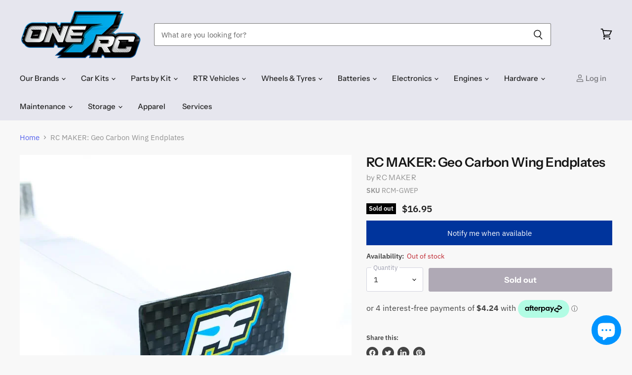

--- FILE ---
content_type: text/html
request_url: https://placement-api.afterpay.com/?mpid=one-seven-rc.myshopify.com&placementid=null&pageType=null&zoid=9.0.85
body_size: 994
content:

  <!DOCTYPE html>
  <html>
  <head>
      <link rel='icon' href='data:,' />
      <meta http-equiv="Content-Security-Policy"
          content="base-uri 'self'; default-src 'self'; font-src 'self'; style-src 'self'; script-src 'self' https://cdn.jsdelivr.net/npm/zoid@9.0.85/dist/zoid.min.js; img-src 'self'; connect-src 'self'; frame-src 'self'">
      <title></title>
      <link rel="preload" href="/index.js" as="script" />
      <link rel="preload" href="https://cdn.jsdelivr.net/npm/zoid@9.0.85/dist/zoid.min.js" integrity="sha384-67MznxkYtbE8teNrhdkvnzQBmeiErnMskO7eD8QwolLpdUliTdivKWx0ANHgw+w8" as="script" crossorigin="anonymous" />
      <div id="__AP_DATA__" hidden>
        {"errors":{"mcr":null},"mcrResponse":{"data":{"errors":[],"config":{"mpId":"one-seven-rc.myshopify.com","createdAt":"2023-09-28T23:35:19.894124422Z","updatedAt":"2025-11-14T01:07:02.325103643Z","config":{"consumerLending":{"metadata":{"shouldForceCache":false,"isProductEnabled":false,"updatedAt":"2025-11-14T01:07:02.325063592Z","version":0},"details":{}},"interestFreePayment":{"metadata":{"shouldForceCache":false,"isProductEnabled":true,"updatedAt":"2025-11-14T01:07:02.325038491Z","version":0},"details":{"maximumAmount":{"amount":"4000.00","currency":"NZD"},"cbt":{"enabled":true,"countries":["AU","GB","CA","US"],"limits":{}}}},"merchantAttributes":{"metadata":{"shouldForceCache":false,"isProductEnabled":true,"updatedAt":"2025-11-14T01:07:02.325071622Z","version":0},"details":{"analyticsEnabled":true,"tradingCountry":"NZ","storeURI":"http://www.onesevenrc.co.nz/","tradingName":"One Seven RC","vpuf":true}},"onsitePlacements":{"metadata":{"expiresAt":1733280072850,"ttl":900,"updatedAt":"2024-12-04T02:26:12.850290431Z","version":0},"details":{"onsitePlacements":{"4eef0a2d-b67b-4067-b8e7-5389f4f77b8c":{"placementId":"4eef0a2d-b67b-4067-b8e7-5389f4f77b8c","pageType":"product","enabled":true,"type":"price-paragraph","introText":"or","logoType":"badge","badgeTheme":"black-on-mint","lockupTheme":"black","modalTheme":"mint","modalLinkStyle":"circled-info-icon","paymentAmountIsBold":false,"promoRenderStyle":"promo-with-get-and-payments","size":"md","showIfOutsideLimits":true,"showInterestFree":true,"showLowerLimit":true,"showUpperLimit":true,"showWith":true,"showPaymentAmount":true},"a2174b6f-bc9a-4b14-b4da-24180cea0ac9":{"placementId":"a2174b6f-bc9a-4b14-b4da-24180cea0ac9","pageType":"cart","enabled":true,"type":"price-paragraph","introText":"or","logoType":"badge","badgeTheme":"black-on-mint","lockupTheme":"black","modalTheme":"mint","modalLinkStyle":"circled-info-icon","paymentAmountIsBold":false,"promoRenderStyle":"promo-with-get-and-payments","size":"md","showIfOutsideLimits":true,"showInterestFree":true,"showLowerLimit":true,"showUpperLimit":true,"showWith":true,"showPaymentAmount":true}}}},"cashAppPay":{"metadata":{"shouldForceCache":false,"isProductEnabled":false,"updatedAt":"2025-11-14T01:07:02.325097313Z","version":0},"details":{"enabledForOrders":false,"integrationCompleted":false}},"promotionalData":{"metadata":{"version":0},"details":{"consumerLendingPromotions":[]}}}}},"errors":null,"status":200},"brand":"afterpay","meta":{"version":"0.35.4"}}
      </div>
  </head>
  <body></body>
  <script src="/index.js" type="application/javascript"></script>
  </html>
  